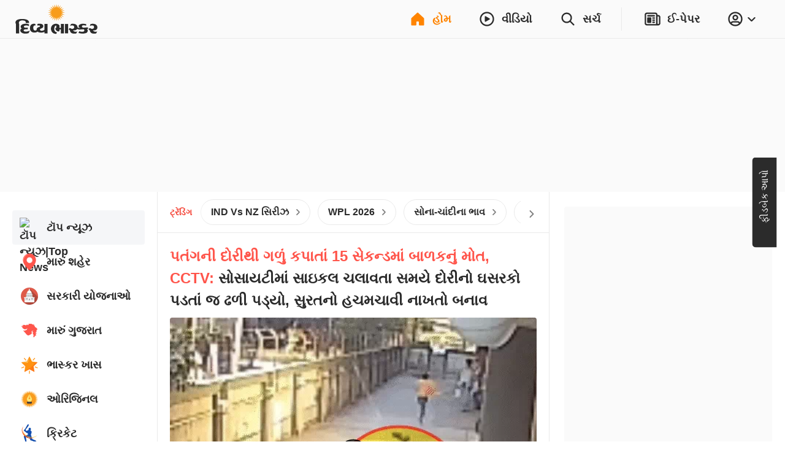

--- FILE ---
content_type: application/javascript; charset=utf-8
request_url: https://fundingchoicesmessages.google.com/f/AGSKWxWDlIfRN4PfeRHvF9z7vTdfJUSl7t-wwSoOhHYx_b39vGfjKN61Sg3Q5t_ulzsS6wG7g31T7hzkMWRJiu1SlAehNM669sIjKjmSibWfuw-I7HaxwerJMONjit_ScKQOxK5bSRWCdoDZBw2xYzrcPbkivb-_A7PjsgANv92ofsAr2pcilL0m4JY29v8Z/_/vclkads./erobanner./dynamic-ad-/afcsearchads./miva_ads.
body_size: -1290
content:
window['24149a8f-9f41-45ae-b4d3-e6679ca2b985'] = true;